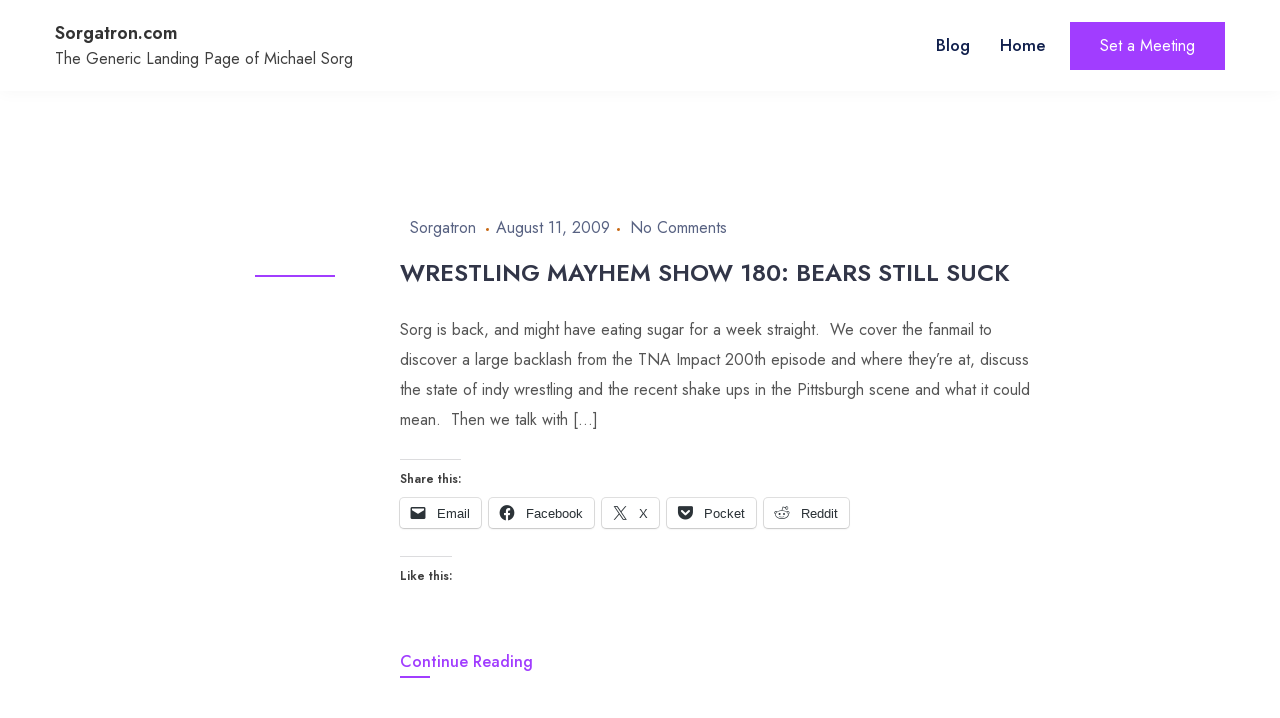

--- FILE ---
content_type: text/html; charset=UTF-8
request_url: http://sorgatron.com/tag/ufc-101/
body_size: 8926
content:
<!doctype html>
<html lang="en-US">
<head>
	<meta charset="UTF-8">
	<meta name="viewport" content="width=device-width, initial-scale=1">
	<link rel="profile" href="https://gmpg.org/xfn/11">

	<title>ufc 101 &#8211; Sorgatron.com</title>
<meta name='robots' content='max-image-preview:large' />
	<style>img:is([sizes="auto" i], [sizes^="auto," i]) { contain-intrinsic-size: 3000px 1500px }</style>
	<link rel='dns-prefetch' href='//secure.gravatar.com' />
<link rel='dns-prefetch' href='//stats.wp.com' />
<link rel='dns-prefetch' href='//fonts.googleapis.com' />
<link rel='dns-prefetch' href='//v0.wordpress.com' />
<link rel='dns-prefetch' href='//widgets.wp.com' />
<link rel='dns-prefetch' href='//s0.wp.com' />
<link rel='dns-prefetch' href='//0.gravatar.com' />
<link rel='dns-prefetch' href='//1.gravatar.com' />
<link rel='dns-prefetch' href='//2.gravatar.com' />
<link rel='dns-prefetch' href='//jetpack.wordpress.com' />
<link rel='dns-prefetch' href='//public-api.wordpress.com' />
<link rel="alternate" type="application/rss+xml" title="Sorgatron.com &raquo; Feed" href="http://sorgatron.com/feed/" />
<link rel="alternate" type="application/rss+xml" title="Sorgatron.com &raquo; Comments Feed" href="http://sorgatron.com/comments/feed/" />
<link rel="alternate" type="application/rss+xml" title="Sorgatron.com &raquo; ufc 101 Tag Feed" href="http://sorgatron.com/tag/ufc-101/feed/" />
<script>
window._wpemojiSettings = {"baseUrl":"https:\/\/s.w.org\/images\/core\/emoji\/16.0.1\/72x72\/","ext":".png","svgUrl":"https:\/\/s.w.org\/images\/core\/emoji\/16.0.1\/svg\/","svgExt":".svg","source":{"concatemoji":"http:\/\/sorgatron.com\/wp-includes\/js\/wp-emoji-release.min.js?ver=6.8.3"}};
/*! This file is auto-generated */
!function(s,n){var o,i,e;function c(e){try{var t={supportTests:e,timestamp:(new Date).valueOf()};sessionStorage.setItem(o,JSON.stringify(t))}catch(e){}}function p(e,t,n){e.clearRect(0,0,e.canvas.width,e.canvas.height),e.fillText(t,0,0);var t=new Uint32Array(e.getImageData(0,0,e.canvas.width,e.canvas.height).data),a=(e.clearRect(0,0,e.canvas.width,e.canvas.height),e.fillText(n,0,0),new Uint32Array(e.getImageData(0,0,e.canvas.width,e.canvas.height).data));return t.every(function(e,t){return e===a[t]})}function u(e,t){e.clearRect(0,0,e.canvas.width,e.canvas.height),e.fillText(t,0,0);for(var n=e.getImageData(16,16,1,1),a=0;a<n.data.length;a++)if(0!==n.data[a])return!1;return!0}function f(e,t,n,a){switch(t){case"flag":return n(e,"\ud83c\udff3\ufe0f\u200d\u26a7\ufe0f","\ud83c\udff3\ufe0f\u200b\u26a7\ufe0f")?!1:!n(e,"\ud83c\udde8\ud83c\uddf6","\ud83c\udde8\u200b\ud83c\uddf6")&&!n(e,"\ud83c\udff4\udb40\udc67\udb40\udc62\udb40\udc65\udb40\udc6e\udb40\udc67\udb40\udc7f","\ud83c\udff4\u200b\udb40\udc67\u200b\udb40\udc62\u200b\udb40\udc65\u200b\udb40\udc6e\u200b\udb40\udc67\u200b\udb40\udc7f");case"emoji":return!a(e,"\ud83e\udedf")}return!1}function g(e,t,n,a){var r="undefined"!=typeof WorkerGlobalScope&&self instanceof WorkerGlobalScope?new OffscreenCanvas(300,150):s.createElement("canvas"),o=r.getContext("2d",{willReadFrequently:!0}),i=(o.textBaseline="top",o.font="600 32px Arial",{});return e.forEach(function(e){i[e]=t(o,e,n,a)}),i}function t(e){var t=s.createElement("script");t.src=e,t.defer=!0,s.head.appendChild(t)}"undefined"!=typeof Promise&&(o="wpEmojiSettingsSupports",i=["flag","emoji"],n.supports={everything:!0,everythingExceptFlag:!0},e=new Promise(function(e){s.addEventListener("DOMContentLoaded",e,{once:!0})}),new Promise(function(t){var n=function(){try{var e=JSON.parse(sessionStorage.getItem(o));if("object"==typeof e&&"number"==typeof e.timestamp&&(new Date).valueOf()<e.timestamp+604800&&"object"==typeof e.supportTests)return e.supportTests}catch(e){}return null}();if(!n){if("undefined"!=typeof Worker&&"undefined"!=typeof OffscreenCanvas&&"undefined"!=typeof URL&&URL.createObjectURL&&"undefined"!=typeof Blob)try{var e="postMessage("+g.toString()+"("+[JSON.stringify(i),f.toString(),p.toString(),u.toString()].join(",")+"));",a=new Blob([e],{type:"text/javascript"}),r=new Worker(URL.createObjectURL(a),{name:"wpTestEmojiSupports"});return void(r.onmessage=function(e){c(n=e.data),r.terminate(),t(n)})}catch(e){}c(n=g(i,f,p,u))}t(n)}).then(function(e){for(var t in e)n.supports[t]=e[t],n.supports.everything=n.supports.everything&&n.supports[t],"flag"!==t&&(n.supports.everythingExceptFlag=n.supports.everythingExceptFlag&&n.supports[t]);n.supports.everythingExceptFlag=n.supports.everythingExceptFlag&&!n.supports.flag,n.DOMReady=!1,n.readyCallback=function(){n.DOMReady=!0}}).then(function(){return e}).then(function(){var e;n.supports.everything||(n.readyCallback(),(e=n.source||{}).concatemoji?t(e.concatemoji):e.wpemoji&&e.twemoji&&(t(e.twemoji),t(e.wpemoji)))}))}((window,document),window._wpemojiSettings);
</script>
<style id='wp-emoji-styles-inline-css'>

	img.wp-smiley, img.emoji {
		display: inline !important;
		border: none !important;
		box-shadow: none !important;
		height: 1em !important;
		width: 1em !important;
		margin: 0 0.07em !important;
		vertical-align: -0.1em !important;
		background: none !important;
		padding: 0 !important;
	}
</style>
<link rel='stylesheet' id='wp-block-library-css' href='http://sorgatron.com/wp-includes/css/dist/block-library/style.min.css?ver=6.8.3' media='all' />
<style id='classic-theme-styles-inline-css'>
/*! This file is auto-generated */
.wp-block-button__link{color:#fff;background-color:#32373c;border-radius:9999px;box-shadow:none;text-decoration:none;padding:calc(.667em + 2px) calc(1.333em + 2px);font-size:1.125em}.wp-block-file__button{background:#32373c;color:#fff;text-decoration:none}
</style>
<link rel='stylesheet' id='mediaelement-css' href='http://sorgatron.com/wp-includes/js/mediaelement/mediaelementplayer-legacy.min.css?ver=4.2.17' media='all' />
<link rel='stylesheet' id='wp-mediaelement-css' href='http://sorgatron.com/wp-includes/js/mediaelement/wp-mediaelement.min.css?ver=6.8.3' media='all' />
<style id='jetpack-sharing-buttons-style-inline-css'>
.jetpack-sharing-buttons__services-list{display:flex;flex-direction:row;flex-wrap:wrap;gap:0;list-style-type:none;margin:5px;padding:0}.jetpack-sharing-buttons__services-list.has-small-icon-size{font-size:12px}.jetpack-sharing-buttons__services-list.has-normal-icon-size{font-size:16px}.jetpack-sharing-buttons__services-list.has-large-icon-size{font-size:24px}.jetpack-sharing-buttons__services-list.has-huge-icon-size{font-size:36px}@media print{.jetpack-sharing-buttons__services-list{display:none!important}}.editor-styles-wrapper .wp-block-jetpack-sharing-buttons{gap:0;padding-inline-start:0}ul.jetpack-sharing-buttons__services-list.has-background{padding:1.25em 2.375em}
</style>
<style id='global-styles-inline-css'>
:root{--wp--preset--aspect-ratio--square: 1;--wp--preset--aspect-ratio--4-3: 4/3;--wp--preset--aspect-ratio--3-4: 3/4;--wp--preset--aspect-ratio--3-2: 3/2;--wp--preset--aspect-ratio--2-3: 2/3;--wp--preset--aspect-ratio--16-9: 16/9;--wp--preset--aspect-ratio--9-16: 9/16;--wp--preset--color--black: #000000;--wp--preset--color--cyan-bluish-gray: #abb8c3;--wp--preset--color--white: #ffffff;--wp--preset--color--pale-pink: #f78da7;--wp--preset--color--vivid-red: #cf2e2e;--wp--preset--color--luminous-vivid-orange: #ff6900;--wp--preset--color--luminous-vivid-amber: #fcb900;--wp--preset--color--light-green-cyan: #7bdcb5;--wp--preset--color--vivid-green-cyan: #00d084;--wp--preset--color--pale-cyan-blue: #8ed1fc;--wp--preset--color--vivid-cyan-blue: #0693e3;--wp--preset--color--vivid-purple: #9b51e0;--wp--preset--gradient--vivid-cyan-blue-to-vivid-purple: linear-gradient(135deg,rgba(6,147,227,1) 0%,rgb(155,81,224) 100%);--wp--preset--gradient--light-green-cyan-to-vivid-green-cyan: linear-gradient(135deg,rgb(122,220,180) 0%,rgb(0,208,130) 100%);--wp--preset--gradient--luminous-vivid-amber-to-luminous-vivid-orange: linear-gradient(135deg,rgba(252,185,0,1) 0%,rgba(255,105,0,1) 100%);--wp--preset--gradient--luminous-vivid-orange-to-vivid-red: linear-gradient(135deg,rgba(255,105,0,1) 0%,rgb(207,46,46) 100%);--wp--preset--gradient--very-light-gray-to-cyan-bluish-gray: linear-gradient(135deg,rgb(238,238,238) 0%,rgb(169,184,195) 100%);--wp--preset--gradient--cool-to-warm-spectrum: linear-gradient(135deg,rgb(74,234,220) 0%,rgb(151,120,209) 20%,rgb(207,42,186) 40%,rgb(238,44,130) 60%,rgb(251,105,98) 80%,rgb(254,248,76) 100%);--wp--preset--gradient--blush-light-purple: linear-gradient(135deg,rgb(255,206,236) 0%,rgb(152,150,240) 100%);--wp--preset--gradient--blush-bordeaux: linear-gradient(135deg,rgb(254,205,165) 0%,rgb(254,45,45) 50%,rgb(107,0,62) 100%);--wp--preset--gradient--luminous-dusk: linear-gradient(135deg,rgb(255,203,112) 0%,rgb(199,81,192) 50%,rgb(65,88,208) 100%);--wp--preset--gradient--pale-ocean: linear-gradient(135deg,rgb(255,245,203) 0%,rgb(182,227,212) 50%,rgb(51,167,181) 100%);--wp--preset--gradient--electric-grass: linear-gradient(135deg,rgb(202,248,128) 0%,rgb(113,206,126) 100%);--wp--preset--gradient--midnight: linear-gradient(135deg,rgb(2,3,129) 0%,rgb(40,116,252) 100%);--wp--preset--font-size--small: 13px;--wp--preset--font-size--medium: 20px;--wp--preset--font-size--large: 36px;--wp--preset--font-size--x-large: 42px;--wp--preset--spacing--20: 0.44rem;--wp--preset--spacing--30: 0.67rem;--wp--preset--spacing--40: 1rem;--wp--preset--spacing--50: 1.5rem;--wp--preset--spacing--60: 2.25rem;--wp--preset--spacing--70: 3.38rem;--wp--preset--spacing--80: 5.06rem;--wp--preset--shadow--natural: 6px 6px 9px rgba(0, 0, 0, 0.2);--wp--preset--shadow--deep: 12px 12px 50px rgba(0, 0, 0, 0.4);--wp--preset--shadow--sharp: 6px 6px 0px rgba(0, 0, 0, 0.2);--wp--preset--shadow--outlined: 6px 6px 0px -3px rgba(255, 255, 255, 1), 6px 6px rgba(0, 0, 0, 1);--wp--preset--shadow--crisp: 6px 6px 0px rgba(0, 0, 0, 1);}:where(.is-layout-flex){gap: 0.5em;}:where(.is-layout-grid){gap: 0.5em;}body .is-layout-flex{display: flex;}.is-layout-flex{flex-wrap: wrap;align-items: center;}.is-layout-flex > :is(*, div){margin: 0;}body .is-layout-grid{display: grid;}.is-layout-grid > :is(*, div){margin: 0;}:where(.wp-block-columns.is-layout-flex){gap: 2em;}:where(.wp-block-columns.is-layout-grid){gap: 2em;}:where(.wp-block-post-template.is-layout-flex){gap: 1.25em;}:where(.wp-block-post-template.is-layout-grid){gap: 1.25em;}.has-black-color{color: var(--wp--preset--color--black) !important;}.has-cyan-bluish-gray-color{color: var(--wp--preset--color--cyan-bluish-gray) !important;}.has-white-color{color: var(--wp--preset--color--white) !important;}.has-pale-pink-color{color: var(--wp--preset--color--pale-pink) !important;}.has-vivid-red-color{color: var(--wp--preset--color--vivid-red) !important;}.has-luminous-vivid-orange-color{color: var(--wp--preset--color--luminous-vivid-orange) !important;}.has-luminous-vivid-amber-color{color: var(--wp--preset--color--luminous-vivid-amber) !important;}.has-light-green-cyan-color{color: var(--wp--preset--color--light-green-cyan) !important;}.has-vivid-green-cyan-color{color: var(--wp--preset--color--vivid-green-cyan) !important;}.has-pale-cyan-blue-color{color: var(--wp--preset--color--pale-cyan-blue) !important;}.has-vivid-cyan-blue-color{color: var(--wp--preset--color--vivid-cyan-blue) !important;}.has-vivid-purple-color{color: var(--wp--preset--color--vivid-purple) !important;}.has-black-background-color{background-color: var(--wp--preset--color--black) !important;}.has-cyan-bluish-gray-background-color{background-color: var(--wp--preset--color--cyan-bluish-gray) !important;}.has-white-background-color{background-color: var(--wp--preset--color--white) !important;}.has-pale-pink-background-color{background-color: var(--wp--preset--color--pale-pink) !important;}.has-vivid-red-background-color{background-color: var(--wp--preset--color--vivid-red) !important;}.has-luminous-vivid-orange-background-color{background-color: var(--wp--preset--color--luminous-vivid-orange) !important;}.has-luminous-vivid-amber-background-color{background-color: var(--wp--preset--color--luminous-vivid-amber) !important;}.has-light-green-cyan-background-color{background-color: var(--wp--preset--color--light-green-cyan) !important;}.has-vivid-green-cyan-background-color{background-color: var(--wp--preset--color--vivid-green-cyan) !important;}.has-pale-cyan-blue-background-color{background-color: var(--wp--preset--color--pale-cyan-blue) !important;}.has-vivid-cyan-blue-background-color{background-color: var(--wp--preset--color--vivid-cyan-blue) !important;}.has-vivid-purple-background-color{background-color: var(--wp--preset--color--vivid-purple) !important;}.has-black-border-color{border-color: var(--wp--preset--color--black) !important;}.has-cyan-bluish-gray-border-color{border-color: var(--wp--preset--color--cyan-bluish-gray) !important;}.has-white-border-color{border-color: var(--wp--preset--color--white) !important;}.has-pale-pink-border-color{border-color: var(--wp--preset--color--pale-pink) !important;}.has-vivid-red-border-color{border-color: var(--wp--preset--color--vivid-red) !important;}.has-luminous-vivid-orange-border-color{border-color: var(--wp--preset--color--luminous-vivid-orange) !important;}.has-luminous-vivid-amber-border-color{border-color: var(--wp--preset--color--luminous-vivid-amber) !important;}.has-light-green-cyan-border-color{border-color: var(--wp--preset--color--light-green-cyan) !important;}.has-vivid-green-cyan-border-color{border-color: var(--wp--preset--color--vivid-green-cyan) !important;}.has-pale-cyan-blue-border-color{border-color: var(--wp--preset--color--pale-cyan-blue) !important;}.has-vivid-cyan-blue-border-color{border-color: var(--wp--preset--color--vivid-cyan-blue) !important;}.has-vivid-purple-border-color{border-color: var(--wp--preset--color--vivid-purple) !important;}.has-vivid-cyan-blue-to-vivid-purple-gradient-background{background: var(--wp--preset--gradient--vivid-cyan-blue-to-vivid-purple) !important;}.has-light-green-cyan-to-vivid-green-cyan-gradient-background{background: var(--wp--preset--gradient--light-green-cyan-to-vivid-green-cyan) !important;}.has-luminous-vivid-amber-to-luminous-vivid-orange-gradient-background{background: var(--wp--preset--gradient--luminous-vivid-amber-to-luminous-vivid-orange) !important;}.has-luminous-vivid-orange-to-vivid-red-gradient-background{background: var(--wp--preset--gradient--luminous-vivid-orange-to-vivid-red) !important;}.has-very-light-gray-to-cyan-bluish-gray-gradient-background{background: var(--wp--preset--gradient--very-light-gray-to-cyan-bluish-gray) !important;}.has-cool-to-warm-spectrum-gradient-background{background: var(--wp--preset--gradient--cool-to-warm-spectrum) !important;}.has-blush-light-purple-gradient-background{background: var(--wp--preset--gradient--blush-light-purple) !important;}.has-blush-bordeaux-gradient-background{background: var(--wp--preset--gradient--blush-bordeaux) !important;}.has-luminous-dusk-gradient-background{background: var(--wp--preset--gradient--luminous-dusk) !important;}.has-pale-ocean-gradient-background{background: var(--wp--preset--gradient--pale-ocean) !important;}.has-electric-grass-gradient-background{background: var(--wp--preset--gradient--electric-grass) !important;}.has-midnight-gradient-background{background: var(--wp--preset--gradient--midnight) !important;}.has-small-font-size{font-size: var(--wp--preset--font-size--small) !important;}.has-medium-font-size{font-size: var(--wp--preset--font-size--medium) !important;}.has-large-font-size{font-size: var(--wp--preset--font-size--large) !important;}.has-x-large-font-size{font-size: var(--wp--preset--font-size--x-large) !important;}
:where(.wp-block-post-template.is-layout-flex){gap: 1.25em;}:where(.wp-block-post-template.is-layout-grid){gap: 1.25em;}
:where(.wp-block-columns.is-layout-flex){gap: 2em;}:where(.wp-block-columns.is-layout-grid){gap: 2em;}
:root :where(.wp-block-pullquote){font-size: 1.5em;line-height: 1.6;}
</style>
<link rel='stylesheet' id='font-awesome-css' href='http://sorgatron.com/wp-content/themes/cww-portfolio/assets/ext/font-awesome/css/font-awesome.min.css?ver=1.3.2' media='all' />
<link rel='stylesheet' id='cww-portfolio-fonts-css' href='https://fonts.googleapis.com/css?family=Jost%3Aital%2Cwght%400%2C400%3B0%2C500%3B1%2C600%26display%3Dswap%7CPoppins%3Awght%400%2C400%3B0%2C500%3B1%2C600%3B2%2C700%3B3%2C800%26display%3Dswap&#038;subset=latin%2Clatin-ext' media='all' />
<link rel='stylesheet' id='cww-portfolio-style-vars-css' href='http://sorgatron.com/wp-content/themes/cww-portfolio/assets/css/cww-vars.css?ver=1.3.2' media='all' />
<link rel='stylesheet' id='cww-portfolio-keyboard-css' href='http://sorgatron.com/wp-content/themes/cww-portfolio/assets/css/keyboard.css?ver=1.3.2' media='all' />
<link rel='stylesheet' id='cww-portfolio-style-css' href='http://sorgatron.com/wp-content/themes/cww-portfolio/style.css?ver=1.3.2' media='all' />
<style id='cww-portfolio-style-inline-css'>
section.cww-main-banner{background:rgba(145,49,158,0.13)} section.cww-main-banner .animated-bg{background:#883af4} :root{--theme-color:#a13dff}
.posted-on, .cat-links, .tags-links, .byline { clip: rect(1px, 1px, 1px, 1px); height: 1px; position: absolute; overflow: hidden; width: 1px; }
</style>
<link rel='stylesheet' id='cww-portfolio-responsive-css' href='http://sorgatron.com/wp-content/themes/cww-portfolio/assets/css/responsive.css?ver=1.3.2' media='all' />
<link rel='stylesheet' id='jetpack_likes-css' href='http://sorgatron.com/wp-content/plugins/jetpack/modules/likes/style.css?ver=15.0' media='all' />
<link rel='stylesheet' id='sharedaddy-css' href='http://sorgatron.com/wp-content/plugins/jetpack/modules/sharedaddy/sharing.css?ver=15.0' media='all' />
<link rel='stylesheet' id='social-logos-css' href='http://sorgatron.com/wp-content/plugins/jetpack/_inc/social-logos/social-logos.min.css?ver=15.0' media='all' />
<script src="http://sorgatron.com/wp-includes/js/jquery/jquery.min.js?ver=3.7.1" id="jquery-core-js"></script>
<script src="http://sorgatron.com/wp-includes/js/jquery/jquery-migrate.min.js?ver=3.4.1" id="jquery-migrate-js"></script>
<link rel="https://api.w.org/" href="http://sorgatron.com/wp-json/" /><link rel="alternate" title="JSON" type="application/json" href="http://sorgatron.com/wp-json/wp/v2/tags/236" /><link rel="EditURI" type="application/rsd+xml" title="RSD" href="http://sorgatron.com/xmlrpc.php?rsd" />
<meta name="generator" content="WordPress 6.8.3" />
	<style>img#wpstats{display:none}</style>
		<meta name="description" content="Posts about ufc 101 written by Sorgatron" />

<!-- Jetpack Open Graph Tags -->
<meta property="og:type" content="website" />
<meta property="og:title" content="ufc 101 &#8211; Sorgatron.com" />
<meta property="og:url" content="http://sorgatron.com/tag/ufc-101/" />
<meta property="og:site_name" content="Sorgatron.com" />
<meta property="og:image" content="https://s0.wp.com/i/blank.jpg" />
<meta property="og:image:width" content="200" />
<meta property="og:image:height" content="200" />
<meta property="og:image:alt" content="" />
<meta property="og:locale" content="en_US" />

<!-- End Jetpack Open Graph Tags -->
	
</head>

<body class="archive tag tag-ufc-101 tag-236 wp-embed-responsive wp-theme-cww-portfolio hfeed sidebar-none date-hidden categories-hidden tags-hidden author-hidden">
<a class="skip-link screen-reader-text" href="#cww-site-content">Skip to content</a>
<div id="page" class="site">
	

			<header id="masthead" class="site-header">
			<div class="container cww-flex">
						<div class="site-branding">
							<p class="site-title"><a href="http://sorgatron.com/" rel="home">Sorgatron.com</a></p>
								<p class="site-description">The Generic Landing Page of Michael Sorg</p>
					</div><!-- .site-branding -->
						<div class="menu-wrapp">
							<button class="button is-text" id="mob-toggle-menu-button">
            <span class="button-inner-wrapper">
                <span class="icon menu-icon"></span>
			</span>
        </button>
							<div class="cww-menu-outer-wrapp cww-flex">
						<nav id="site-navigation" class="main-navigation">
							
							<div id="primary-menu" class="cww-main-nav"><ul>
<li class="page_item page-item-4774 current_page_parent"><a href="http://sorgatron.com/blog/">Blog</a></li>
<li class="page_item page-item-4773"><a href="http://sorgatron.com/">Home</a></li>
</ul></div>
						</nav><!-- #site-navigation -->
								<div class="header-cta-wrapp">
			<a href="https://www.vyte.in/sorgatron" target="_blank">
				<span>
				Set a Meeting				</span>	
			</a>
		</div>
								<div class="menu-last-focus-item"></div>
					</div>
				</div>
			</div>
		</header><!-- #masthead -->
			
<div id="cww-site-content" class="cww-site-content"><link rel='stylesheet' id='cww-portfolio-blog-archive-css' href='http://sorgatron.com/wp-content/themes/cww-portfolio/assets/css/blog-archive.css?ver=1.3.2' media='all' />
<div class="cww-archive-container sidebar-none container">
	<div id="primary" class="content-area">
	<main id="main" class="site-main">
		<div class="container inner-container">

					<div class="inner-blog-wrapp">
			
<article id="post-717" class="post-717 post type-post status-publish format-standard hentry category-wms tag-killer-bears tag-sgt-slaughter tag-tna-impact-200 tag-ufc-101">
	
		<div class="content-wrapp">
		<header class="post-header">
			
			<div class="entry-meta">
				<span class="byline"> <span class="author vcard"><a class="url fn n" href="http://sorgatron.com/author/admin/">Sorgatron</a></span></span><span class="posted-on"><a href="http://sorgatron.com/wrestling-mayhem-show-180-bears-still-suck/" rel="bookmark"><time class="entry-date published" datetime="2009-08-11T21:36:29-04:00">August 11, 2009</time><time class="updated" datetime="2009-08-11T21:36:41-04:00">August 11, 2009</time></a></span>			<span class="comment-count">
				<a href="http://sorgatron.com/wrestling-mayhem-show-180-bears-still-suck/#commentform"class="comment-count">No Comments</a>
			</span>
						</div><!-- .entry-meta -->
			<div class="single-separator"></div>
			<h2 class="entry-title"><a href="http://sorgatron.com/wrestling-mayhem-show-180-bears-still-suck/" rel="bookmark">Wrestling Mayhem Show 180: Bears Still Suck</a></h2>				
		</header><!-- .entry-header -->


		<div class="entry-content">
			<p>Sorg is back, and might have eating sugar for a week straight.  We cover the fanmail to discover a large backlash from the TNA Impact 200th episode and where they’re at, discuss the state of indy wrestling and the recent shake ups in the Pittsburgh scene and what it could mean.  Then we talk with [&hellip;]</p>
<div class="sharedaddy sd-sharing-enabled"><div class="robots-nocontent sd-block sd-social sd-social-icon-text sd-sharing"><h3 class="sd-title">Share this:</h3><div class="sd-content"><ul><li class="share-email"><a rel="nofollow noopener noreferrer" data-shared="sharing-email-717" class="share-email sd-button share-icon" href="/cdn-cgi/l/email-protection#[base64]" target="_blank" aria-labelledby="sharing-email-717" data-email-share-error-title="Do you have email set up?" data-email-share-error-text="If you&#039;re having problems sharing via email, you might not have email set up for your browser. You may need to create a new email yourself." data-email-share-nonce="34382605d8" data-email-share-track-url="http://sorgatron.com/wrestling-mayhem-show-180-bears-still-suck/?share=email">
				<span id="sharing-email-717" hidden>Click to email a link to a friend (Opens in new window)</span>
				<span>Email</span>
			</a></li><li class="share-facebook"><a rel="nofollow noopener noreferrer"
				data-shared="sharing-facebook-717"
				class="share-facebook sd-button share-icon"
				href="http://sorgatron.com/wrestling-mayhem-show-180-bears-still-suck/?share=facebook"
				target="_blank"
				aria-labelledby="sharing-facebook-717"
				>
				<span id="sharing-facebook-717" hidden>Click to share on Facebook (Opens in new window)</span>
				<span>Facebook</span>
			</a></li><li class="share-twitter"><a rel="nofollow noopener noreferrer"
				data-shared="sharing-twitter-717"
				class="share-twitter sd-button share-icon"
				href="http://sorgatron.com/wrestling-mayhem-show-180-bears-still-suck/?share=twitter"
				target="_blank"
				aria-labelledby="sharing-twitter-717"
				>
				<span id="sharing-twitter-717" hidden>Click to share on X (Opens in new window)</span>
				<span>X</span>
			</a></li><li class="share-pocket"><a rel="nofollow noopener noreferrer"
				data-shared="sharing-pocket-717"
				class="share-pocket sd-button share-icon"
				href="http://sorgatron.com/wrestling-mayhem-show-180-bears-still-suck/?share=pocket"
				target="_blank"
				aria-labelledby="sharing-pocket-717"
				>
				<span id="sharing-pocket-717" hidden>Click to share on Pocket (Opens in new window)</span>
				<span>Pocket</span>
			</a></li><li class="share-reddit"><a rel="nofollow noopener noreferrer"
				data-shared="sharing-reddit-717"
				class="share-reddit sd-button share-icon"
				href="http://sorgatron.com/wrestling-mayhem-show-180-bears-still-suck/?share=reddit"
				target="_blank"
				aria-labelledby="sharing-reddit-717"
				>
				<span id="sharing-reddit-717" hidden>Click to share on Reddit (Opens in new window)</span>
				<span>Reddit</span>
			</a></li><li class="share-end"></li></ul></div></div></div><div class='sharedaddy sd-block sd-like jetpack-likes-widget-wrapper jetpack-likes-widget-unloaded' id='like-post-wrapper-10817339-717-692d6dd507f05' data-src='https://widgets.wp.com/likes/?ver=15.0#blog_id=10817339&amp;post_id=717&amp;origin=sorgatron.com&amp;obj_id=10817339-717-692d6dd507f05' data-name='like-post-frame-10817339-717-692d6dd507f05' data-title='Like or Reblog'><h3 class="sd-title">Like this:</h3><div class='likes-widget-placeholder post-likes-widget-placeholder' style='height: 55px;'><span class='button'><span>Like</span></span> <span class="loading">Loading...</span></div><span class='sd-text-color'></span><a class='sd-link-color'></a></div>		</div><!-- .entry-content -->
		<div class="add-readmore-btn-wrapp">
			<a href="http://sorgatron.com/wrestling-mayhem-show-180-bears-still-suck/" class="read-more">
				Continue Reading			</a>

		</div>
	</div>

</article><!-- #post-717 -->
			</div>
				</div>
	</main><!-- #main -->
		</div>
	
</div>
		<footer id="colophon" class="site-footer">
			<div class="container cww-flex">
						<div class="social-icon-wrapp">
				
								<a href="https://www.facebook.com/mikesorg">
					<i class="fa fa-facebook" aria-hidden="true"></i>
				</a>
				
								<a href="https://www.instagram.com/sorgatron/">
					<i class="fa fa-instagram" aria-hidden="true"></i>
				</a>
				
								<a href="https://twitter.com/sorgatron">
					<i class="fa fa-twitter" aria-hidden="true"></i>
				</a>
				
								<a href="https://www.linkedin.com/in/mikesorg/">
					<i class="fa fa-linkedin" aria-hidden="true"></i>
				</a>
							</div>
					<div class="site-info cww-flex">
								<a href="https://wordpress.org/">
					Proudly powered by WordPress				</a>
								<span class="sep"> | </span>
					Theme: <a href="https://codeworkweb.com/themes/cww-portfolio" class="th-name">CWW Portfolio</a> by Code Work Web.			</div><!-- .site-info -->
			</div>
		</footer><!-- #colophon -->
		
</div><!-- #cww-site-content -->	
</div><!-- #page -->

<script data-cfasync="false" src="/cdn-cgi/scripts/5c5dd728/cloudflare-static/email-decode.min.js"></script><script type="speculationrules">
{"prefetch":[{"source":"document","where":{"and":[{"href_matches":"\/*"},{"not":{"href_matches":["\/wp-*.php","\/wp-admin\/*","\/wp-content\/uploads\/*","\/wp-content\/*","\/wp-content\/plugins\/*","\/wp-content\/themes\/cww-portfolio\/*","\/*\\?(.+)"]}},{"not":{"selector_matches":"a[rel~=\"nofollow\"]"}},{"not":{"selector_matches":".no-prefetch, .no-prefetch a"}}]},"eagerness":"conservative"}]}
</script>

	<script type="text/javascript">
		window.WPCOM_sharing_counts = {"http:\/\/sorgatron.com\/wrestling-mayhem-show-180-bears-still-suck\/":717};
	</script>
				<script src="http://sorgatron.com/wp-content/themes/cww-portfolio/assets/js/navigation.js?ver=1.3.2" id="cww-portfolio-navigation-js"></script>
<script src="http://sorgatron.com/wp-content/themes/cww-portfolio/assets/ext/onepagenav/jquery.nav.js?ver=1.3.2" id="jquery-nav-js"></script>
<script src="http://sorgatron.com/wp-content/themes/cww-portfolio/assets/js/theia-sticky-sidebar.js?ver=1.3.2" id="theia-sticky-sidebar-js"></script>
<script id="cww-portfolio-scripts-js-extra">
var cwwLocalizeScript = {"stickySidebar":"1","stickySidebarBlog":"1"};
</script>
<script src="http://sorgatron.com/wp-content/themes/cww-portfolio/assets/js/cww-portfolio.js?ver=1.3.2" id="cww-portfolio-scripts-js"></script>
<script id="jetpack-stats-js-before">
_stq = window._stq || [];
_stq.push([ "view", JSON.parse("{\"v\":\"ext\",\"blog\":\"10817339\",\"post\":\"0\",\"tz\":\"-5\",\"srv\":\"sorgatron.com\",\"arch_tag\":\"ufc-101\",\"arch_results\":\"1\",\"j\":\"1:15.0\"}") ]);
_stq.push([ "clickTrackerInit", "10817339", "0" ]);
</script>
<script src="https://stats.wp.com/e-202549.js" id="jetpack-stats-js" defer data-wp-strategy="defer"></script>
<script src="http://sorgatron.com/wp-content/plugins/jetpack/_inc/build/likes/queuehandler.min.js?ver=15.0" id="jetpack_likes_queuehandler-js"></script>
<script id="sharing-js-js-extra">
var sharing_js_options = {"lang":"en","counts":"1","is_stats_active":"1"};
</script>
<script src="http://sorgatron.com/wp-content/plugins/jetpack/_inc/build/sharedaddy/sharing.min.js?ver=15.0" id="sharing-js-js"></script>
<script id="sharing-js-js-after">
var windowOpen;
			( function () {
				function matches( el, sel ) {
					return !! (
						el.matches && el.matches( sel ) ||
						el.msMatchesSelector && el.msMatchesSelector( sel )
					);
				}

				document.body.addEventListener( 'click', function ( event ) {
					if ( ! event.target ) {
						return;
					}

					var el;
					if ( matches( event.target, 'a.share-facebook' ) ) {
						el = event.target;
					} else if ( event.target.parentNode && matches( event.target.parentNode, 'a.share-facebook' ) ) {
						el = event.target.parentNode;
					}

					if ( el ) {
						event.preventDefault();

						// If there's another sharing window open, close it.
						if ( typeof windowOpen !== 'undefined' ) {
							windowOpen.close();
						}
						windowOpen = window.open( el.getAttribute( 'href' ), 'wpcomfacebook', 'menubar=1,resizable=1,width=600,height=400' );
						return false;
					}
				} );
			} )();
var windowOpen;
			( function () {
				function matches( el, sel ) {
					return !! (
						el.matches && el.matches( sel ) ||
						el.msMatchesSelector && el.msMatchesSelector( sel )
					);
				}

				document.body.addEventListener( 'click', function ( event ) {
					if ( ! event.target ) {
						return;
					}

					var el;
					if ( matches( event.target, 'a.share-twitter' ) ) {
						el = event.target;
					} else if ( event.target.parentNode && matches( event.target.parentNode, 'a.share-twitter' ) ) {
						el = event.target.parentNode;
					}

					if ( el ) {
						event.preventDefault();

						// If there's another sharing window open, close it.
						if ( typeof windowOpen !== 'undefined' ) {
							windowOpen.close();
						}
						windowOpen = window.open( el.getAttribute( 'href' ), 'wpcomtwitter', 'menubar=1,resizable=1,width=600,height=350' );
						return false;
					}
				} );
			} )();
var windowOpen;
			( function () {
				function matches( el, sel ) {
					return !! (
						el.matches && el.matches( sel ) ||
						el.msMatchesSelector && el.msMatchesSelector( sel )
					);
				}

				document.body.addEventListener( 'click', function ( event ) {
					if ( ! event.target ) {
						return;
					}

					var el;
					if ( matches( event.target, 'a.share-pocket' ) ) {
						el = event.target;
					} else if ( event.target.parentNode && matches( event.target.parentNode, 'a.share-pocket' ) ) {
						el = event.target.parentNode;
					}

					if ( el ) {
						event.preventDefault();

						// If there's another sharing window open, close it.
						if ( typeof windowOpen !== 'undefined' ) {
							windowOpen.close();
						}
						windowOpen = window.open( el.getAttribute( 'href' ), 'wpcompocket', 'menubar=1,resizable=1,width=450,height=450' );
						return false;
					}
				} );
			} )();
</script>
	<iframe src='https://widgets.wp.com/likes/master.html?ver=20251201#ver=20251201' scrolling='no' id='likes-master' name='likes-master' style='display:none;'></iframe>
	<div id='likes-other-gravatars' role="dialog" aria-hidden="true" tabindex="-1"><div class="likes-text"><span>%d</span></div><ul class="wpl-avatars sd-like-gravatars"></ul></div>
	
<script defer src="https://static.cloudflareinsights.com/beacon.min.js/vcd15cbe7772f49c399c6a5babf22c1241717689176015" integrity="sha512-ZpsOmlRQV6y907TI0dKBHq9Md29nnaEIPlkf84rnaERnq6zvWvPUqr2ft8M1aS28oN72PdrCzSjY4U6VaAw1EQ==" data-cf-beacon='{"version":"2024.11.0","token":"572e05d5391d43498dfcb71726f97818","r":1,"server_timing":{"name":{"cfCacheStatus":true,"cfEdge":true,"cfExtPri":true,"cfL4":true,"cfOrigin":true,"cfSpeedBrain":true},"location_startswith":null}}' crossorigin="anonymous"></script>
</body>
</html>


--- FILE ---
content_type: text/css
request_url: http://sorgatron.com/wp-content/themes/cww-portfolio/assets/css/cww-vars.css?ver=1.3.2
body_size: 353
content:
:root {
	--container-width: 800px;
	--container-width-wide: 1200px;
	--font-family: 'Muli', sans-serif;
    --content-font-family: 'Lora', serif;
    --theme-color: #ff3d4f;
	--color-night-dark: #323648;
    --color-dark-light: #555;
    --color-white: #fff;
	--font-size: 16px;
	--font-size-sm: 14px;
	--font-size-md: 18px;
	--font-weight-bold: 600;
    --color-primary: #d90a2c; /* red color */
}

:root {
    --dark-color: #11204d;
    --grey-bg-color: #494949;
    --darkgrey-bg-color: #282828;
    --bg-color: #1A1A1A;
    --dark-bg-color: #131313;
    --txt-color: #CACACA;
    --link-txt-color: #ffffff;
    --meta-txt-color: #8B8B8B;
    --border-color: #303030;
    --background-color: #1a1a1a;
}

--- FILE ---
content_type: text/css
request_url: http://sorgatron.com/wp-content/themes/cww-portfolio/assets/css/keyboard.css?ver=1.3.2
body_size: 610
content:
button:focus,
input[type="button"]:focus,
input[type="reset"]:focus,
input[type="submit"]:focus {
	border-color: #ccc #bbb #aaa;
}
button:focus,
input[type="button"]:focus, 
input[type="reset"]:focus, 
input[type="submit"]:focus{
	background-color: var(--dark-color);
	cursor: pointer;
	
}
.main-navigation ul ul li:focus-within > ul{
	display: block;
	left: auto;
}


.main-navigation ul li:focus-within > ul{
	left: auto;
}
.main-navigation .sub-menu li.menu-item-has-children:focus-within .sub-menu{
    left: 257px;
}
.main-navigation li a:focus:after{
	width: 30px
}
.header-cta-wrapp a:focus,
.cww-main-banner .btn-primary a:focus,
.cww-cta-section .btn-wrapper a:focus,
.error-404 .button-wrapp a:focus{
	color: #FFF;
}
.header-cta-wrapp a:focus:before,
.cww-main-banner .btn-primary a:focus:before,
.cww-cta-section .btn-wrapper a:focus:before,
.error-404 .button-wrapp a:focus:before {
    width: 100%;
}
section.cww-main-banner .social-icon-wrapp a:focus{
	background: #333;
	color: #FFF;
}
.cww-service-section .service-wrapper-outer .service-inner-wrapp:focus .counter {
    -webkit-transform: scale(2);
    -ms-transform: scale(2);
        transform: scale(2);
    top: 30px;
    right: 30px;
}

.cww-service-section .service-wrapper-outer .service-inner-wrapp:focus:before {
    border-radius: 12px;
    -webkit-transform: scaleY(1);
    -ms-transform: scaleY(1);
        transform: scaleY(1);
}
.cww-portfolio-section figure a:focus img {
    -webkit-transform: scale(1.05) rotate(-.5deg);
    -moz-transform: scale(1.05) rotate(-.5deg);
    -ms-transform: scale(1.05) rotate(-.5deg);
    -o-transform: scale(1.05) rotate(-.5deg);
    transform: scale(1.05) rotate(-.5deg);
}
.read-more-link a:focus:before{
	width: 100%;
}
.cww-blog-section .img-wrapp a.post-thumbnail:focus img {
    -webkit-transform: scale(1.05) rotate(-.5deg);
    -moz-transform: scale(1.05) rotate(-.5deg);
    -ms-transform: scale(1.05) rotate(-.5deg);
    -o-transform: scale(1.05) rotate(-.5deg);
    transform: scale(1.05) rotate(-.5deg);
}


--- FILE ---
content_type: text/css
request_url: http://sorgatron.com/wp-content/themes/cww-portfolio/style.css?ver=1.3.2
body_size: 8311
content:
/*!
Theme Name: CWW Portfolio
Theme URI: https://codeworkweb.com/themes/cww-portfolio
Author: Code Work Web
Author URI: https://codeworkweb.com/
Description: This is useful theme for personal portfolio sites to pubish your personal websites in an style with easy configuration options. Get free support at https://codeworkweb.com/contact/  and Check demo at https://demo.codeworkweb.com/cww-portfolio/
Version: 1.3.2
Tested up to: 6.8
Requires PHP: 7.4
License: GPLv2 or later
License URI: http://www.gnu.org/licenses/gpl-2.0.html
Text Domain: cww-portfolio
Tags: custom-background, custom-logo, custom-menu, featured-images, threaded-comments, translation-ready, sticky-post, rtl-language-support, blog, custom-colors, portfolio

This theme, like WordPress, is licensed under the GPL.
Use it to make something cool, have fun, and share what you've learned.

CWW Portfolio is based on Underscores https://underscores.me/, (C) 2012-2020 Automattic, Inc.
Underscores is distributed under the terms of the GNU GPL v2 or later.

Normalizing styles have been helped along thanks to the fine work of
Nicolas Gallagher and Jonathan Neal https://necolas.github.io/normalize.css/
*/

/*--------------------------------------------------------------
>>> TABLE OF CONTENTS:
----------------------------------------------------------------
# Generic
	- Normalize
	- Box sizing
# Base
	- Typography
	- Elements
	- Links
	- Forms
## Layouts
# Components
	- Navigation
	- Posts and pages
	- Comments
	- Widgets
	- Media
	- Captions
	- Galleries
# plugins
	- Jetpack infinite scroll
# Utilities
	- Accessibility
	- Alignments

--------------------------------------------------------------*/

/*--------------------------------------------------------------
# Generic
--------------------------------------------------------------*/

/* Normalize
--------------------------------------------- */

/*! normalize.css v8.0.1 | MIT License | github.com/necolas/normalize.css */

/* Document
	 ========================================================================== */

/**
 * 1. Correct the line height in all browsers.
 * 2. Prevent adjustments of font size after orientation changes in iOS.
 */
html {
    line-height: 1.15;
    -webkit-text-size-adjust: 100%;
}

/* Sections
	 ========================================================================== */

/**
 * Remove the margin in all browsers.
 */
body {
    margin: 0;
}

/**
 * Render the `main` element consistently in IE.
 */
main {
    display: block;
}

/**
 * Correct the font size and margin on `h1` elements within `section` and
 * `article` contexts in Chrome, Firefox, and Safari.
 */
h1 {
    font-size: 2em;
    margin: 0.67em 0;
}

/* Grouping content
	 ========================================================================== */

/**
 * 1. Add the correct box sizing in Firefox.
 * 2. Show the overflow in Edge and IE.
 */
hr {
    -webkit-box-sizing: content-box;
    box-sizing: content-box;
    height: 0;
    overflow: visible;
}

/**
 * 1. Correct the inheritance and scaling of font size in all browsers.
 * 2. Correct the odd `em` font sizing in all browsers.
 */
pre {
    font-family: monospace, monospace;
    font-size: 1em;
}

/* Text-level semantics
	 ========================================================================== */

/**
 * Remove the gray background on active links in IE 10.
 */
a {
    background-color: transparent;
}

/**
 * 1. Remove the bottom border in Chrome 57-
 * 2. Add the correct text decoration in Chrome, Edge, IE, Opera, and Safari.
 */
abbr[title] {
    border-bottom: none;
    text-decoration: underline;
    -webkit-text-decoration: underline dotted;
    text-decoration: underline dotted;
}

/**
 * Add the correct font weight in Chrome, Edge, and Safari.
 */
b,
strong {
    font-weight: bolder;
}

/**
 * 1. Correct the inheritance and scaling of font size in all browsers.
 * 2. Correct the odd `em` font sizing in all browsers.
 */
code,
kbd,
samp {
    font-family: monospace, monospace;
    font-size: 1em;
}

/**
 * Add the correct font size in all browsers.
 */
small {
    font-size: 80%;
}

/**
 * Prevent `sub` and `sup` elements from affecting the line height in
 * all browsers.
 */
sub,
sup {
    font-size: 75%;
    line-height: 0;
    position: relative;
    vertical-align: baseline;
}

sub {
    bottom: -0.25em;
}

sup {
    top: -0.5em;
}

/* Embedded content
	 ========================================================================== */

/**
 * Remove the border on images inside links in IE 10.
 */
img {
    border-style: none;
}

/* Forms
	 ========================================================================== */

/**
 * 1. Change the font styles in all browsers.
 * 2. Remove the margin in Firefox and Safari.
 */
button,
input,
optgroup,
select,
textarea {
    font-family: inherit;
    font-size: 100%;
    line-height: 1.15;
    margin: 0;
}

/**
 * Show the overflow in IE.
 * 1. Show the overflow in Edge.
 */
button,
input {
    overflow: visible;
}

/**
 * Remove the inheritance of text transform in Edge, Firefox, and IE.
 * 1. Remove the inheritance of text transform in Firefox.
 */
button,
select {
    text-transform: none;
}

/**
 * Correct the inability to style clickable types in iOS and Safari.
 */
button,
[type="button"],
[type="reset"],
[type="submit"] {
    -webkit-appearance: button;
}

/**
 * Remove the inner border and padding in Firefox.
 */
button::-moz-focus-inner,
[type="button"]::-moz-focus-inner,
[type="reset"]::-moz-focus-inner,
[type="submit"]::-moz-focus-inner {
    border-style: none;
    padding: 0;
}

/**
 * Restore the focus styles unset by the previous rule.
 */
button:-moz-focusring,
[type="button"]:-moz-focusring,
[type="reset"]:-moz-focusring,
[type="submit"]:-moz-focusring {
    outline: 1px dotted ButtonText;
}

/**
 * Correct the padding in Firefox.
 */
fieldset {
    padding: 0.35em 0.75em 0.625em;
}

/**
 * 1. Correct the text wrapping in Edge and IE.
 * 2. Correct the color inheritance from `fieldset` elements in IE.
 * 3. Remove the padding so developers are not caught out when they zero out
 *		`fieldset` elements in all browsers.
 */
legend {
    -webkit-box-sizing: border-box;
    box-sizing: border-box;
    color: inherit;
    display: table;
    max-width: 100%;
    padding: 0;
    white-space: normal;
}

/**
 * Add the correct vertical alignment in Chrome, Firefox, and Opera.
 */
progress {
    vertical-align: baseline;
}

/**
 * Remove the default vertical scrollbar in IE 10+.
 */
textarea {
    overflow: auto;
}

/**
 * 1. Add the correct box sizing in IE 10.
 * 2. Remove the padding in IE 10.
 */
[type="checkbox"],
[type="radio"] {
    -webkit-box-sizing: border-box;
    box-sizing: border-box;
    padding: 0;
}

/**
 * Correct the cursor style of increment and decrement buttons in Chrome.
 */
[type="number"]::-webkit-inner-spin-button,
[type="number"]::-webkit-outer-spin-button {
    height: auto;
}

/**
 * 1. Correct the odd appearance in Chrome and Safari.
 * 2. Correct the outline style in Safari.
 */
[type="search"] {
    -webkit-appearance: textfield;
    outline-offset: -2px;
}

/**
 * Remove the inner padding in Chrome and Safari on macOS.
 */
[type="search"]::-webkit-search-decoration {
    -webkit-appearance: none;
}

/**
 * 1. Correct the inability to style clickable types in iOS and Safari.
 * 2. Change font properties to `inherit` in Safari.
 */
::-webkit-file-upload-button {
    -webkit-appearance: button;
    font: inherit;
}

/* Interactive
	 ========================================================================== */

/*
 * Add the correct display in Edge, IE 10+, and Firefox.
 */
details {
    display: block;
}

/*
 * Add the correct display in all browsers.
 */
summary {
    display: list-item;
}

/* Misc
	 ========================================================================== */

/**
 * Add the correct display in IE 10+.
 */
template {
    display: none;
}

/**
 * Add the correct display in IE 10.
 */
[hidden] {
    display: none;
}

/* Box sizing
--------------------------------------------- */

/* Inherit box-sizing to more easily change it's value on a component level.
@link http://css-tricks.com/inheriting-box-sizing-probably-slightly-better-best-practice/ */
*,
*::before,
*::after {
    -webkit-box-sizing: inherit;
    box-sizing: inherit;
}

html {
    -webkit-box-sizing: border-box;
    box-sizing: border-box;
}

/*--------------------------------------------------------------
# Base
--------------------------------------------------------------*/

/* Typography
--------------------------------------------- */
body,
button,
input,
select,
optgroup,
textarea {
    color: #404040;
    font-family: -apple-system, BlinkMacSystemFont, "Segoe UI", Roboto, Oxygen-Sans, Ubuntu, Cantarell, "Helvetica Neue", sans-serif;
    font-size: 1rem;
    line-height: 1.5;
}

h1,
h2,
h3,
h4,
h5,
h6 {
    clear: both;
}

p {
    margin-bottom: 1.5em;
}

dfn,
cite,
em,
i {
    font-style: italic;
}

blockquote {
    margin: 0 1.5em;
}

address {
    margin: 0 0 1.5em;
}

pre {
    background: #eee;
    font-family: "Courier 10 Pitch", courier, monospace;
    line-height: 1.6;
    margin-bottom: 1.6em;
    max-width: 100%;
    overflow: auto;
    padding: 1.6em;
}

code,
kbd,
tt,
var {
    font-family: monaco, consolas, "Andale Mono", "DejaVu Sans Mono", monospace;
}

abbr,
acronym {
    border-bottom: 1px dotted #666;
    cursor: help;
}

mark,
ins {
    background: #fff9c0;
    text-decoration: none;
}

big {
    font-size: 125%;
}

/* Elements
--------------------------------------------- */
body {
    background: #fff;
    /*font-family: 'Poppins', sans-serif;*/
    font-family: 'Jost', sans-serif;
}

hr {
    background-color: #ccc;
    border: 0;
    height: 1px;
    margin-bottom: 1.5em;
}

ul,
ol {
    margin: 0 0 1.5em 3em;
}

ul {
    list-style: disc;
}

ol {
    list-style: decimal;
}

li>ul,
li>ol {
    margin-bottom: 0;
    margin-left: 1.5em;
}

dt {
    font-weight: 700;
}

dd {
    margin: 0 1.5em 1.5em;
}

/* Make sure embeds and iframes fit their containers. */
embed,
iframe,
object {
    max-width: 100%;
}

img {
    height: auto;
    max-width: 100%;
}

figure {
    margin: 1em 0;
}

table {
    margin: 0 0 1.5em;
    width: 100%;
}

/* Links
--------------------------------------------- */
a {
    color: #4169e1;
}

a:visited {
    color: #333;
}

a:hover,
a:focus,
a:active {
    color: #191970;
}


a:hover,
a:active {
    outline: 0;
}


/*--------------------------------------------------------------
# Forms
--------------------------------------------------------------*/
button,
input[type="button"],
input[type="reset"],
input[type="submit"] {
    border: 1px solid;
    border-color: #ccc #ccc #bbb;
    border-radius: 3px;
    background: #e6e6e6;
    color: rgba(0, 0, 0, 0.8);
    font-size: 12px;
    font-size: 0.75rem;
    line-height: 1;
    padding: .6em 1em .4em;
}

button:hover,
input[type="button"]:hover,
input[type="reset"]:hover,
input[type="submit"]:hover {
    border-color: #ccc #bbb #aaa;
}

button:active,
button:focus,
input[type="button"]:active,
input[type="button"]:focus,
input[type="reset"]:active,
input[type="reset"]:focus,
input[type="submit"]:active,
input[type="submit"]:focus {
    border-color: #aaa #bbb #bbb;
}


select {
    border: 1px solid #ccc;
}


input[type=color],
input[type=date],
input[type=datetime-local],
input[type=datetime],
input[type=email],
input[type=month],
input[type=number],
input[type=password],
input[type=range],
input[type=search],
input[type=tel],
input[type=text],
input[type=time],
input[type=url],
input[type=week] {
    -webkit-appearance: none;
    -moz-appearance: none;
    appearance: none;
    background-color: hsl(0, 0%, 100%);
    border: 1px solid #ccc;
    color: var(--dark-color);
    font-size: 16px;
    font-weight: 500;
    line-height: 1;
    width: 100%;
    padding: 15px;
    border-radius: 5px;
}

input[type=color]:focus,
input[type=date]:focus,
input[type=datetime-local]:focus,
input[type=datetime]:focus,
input[type=email]:focus,
input[type=month]:focus,
input[type=number]:focus,
input[type=password]:focus,
input[type=range]:focus,
input[type=search]:focus,
input[type=tel]:focus,
input[type=text]:focus,
input[type=time]:focus,
input[type=url]:focus,
input[type=week]:focus {
    color: var(--theme-color);
    border-color: var(--theme-color);
    outline: none;
}

textarea {
    width: 100%;
    border: 1px solid #ccc;
    font-size: 16px;
    font-weight: 500;
    color: var(--dark-color);
    padding: 15px;
    border-radius: 5px;

}

textarea:focus {
    color: var(--theme-color);
    border-color: var(--theme-color);
    outline: none;
}

button,
input[type="button"],
input[type="reset"],
input[type="submit"] {
    -webkit-appearance: none;
    -moz-appearance: none;
    appearance: none;

    background-color: var(--theme-color);
    border-radius: none;
    padding: 15px 35px;
    margin: 20px 0;
    text-decoration: none;
    color: #fff;
    font-size: 18px;
    display: block;
    -webkit-transition: all 0.3s;
    -o-transition: all 0.3s;
    transition: all 0.3s;
}

button:hover,
input[type="button"]:hover,
input[type="reset"]:hover,
input[type="submit"]:hover {
    background-color: var(--dark-color);
    cursor: pointer;

}

label {
    color: #564747;
    display: block;
    font-size: 16px;
    font-weight: 400;
}

/*--------------------------------------------------------------
# Layouts
--------------------------------------------------------------*/

/*--------------------------------------------------------------
# Components
--------------------------------------------------------------*/

/* Navigation
--------------------------------------------- */


/* Small menu. */
.menu-toggle,
.main-navigation.toggled ul {
    display: block;
}



.site-main .comment-navigation,
.site-main .posts-navigation,
.site-main .post-navigation {
    margin: 0 0 1.5em;
}

.comment-navigation .nav-links,
.posts-navigation .nav-links,
.post-navigation .nav-links {
    display: -webkit-box;
    display: -ms-flexbox;
    display: flex;
}

.comment-navigation .nav-previous,
.posts-navigation .nav-previous,
.post-navigation .nav-previous {
    -webkit-box-flex: 1;
    -ms-flex: 1 0 50%;
    flex: 1 0 50%;
}

.comment-navigation .nav-next,
.posts-navigation .nav-next,
.post-navigation .nav-next {
    text-align: end;
    -webkit-box-flex: 1;
    -ms-flex: 1 0 50%;
    flex: 1 0 50%;
}

/* Posts and pages
--------------------------------------------- */
.sticky {
    display: block;
}


.updated:not(.published) {
    display: none;
}

.page-content,
.entry-content,
.entry-summary {
    margin: 1.5em 0 0;
}

.page-links {
    clear: both;
    margin: 0 0 1.5em;
}

/* Comments
--------------------------------------------- */
.comment-content a {
    word-wrap: break-word;
}

.bypostauthor {
    display: block;
}

/* Widgets
--------------------------------------------- */
.widget {
    margin: 0 0 1.5em;
}

.widget select {
    max-width: 100%;
}

/* Media
--------------------------------------------- */
.page-content .wp-smiley,
.entry-content .wp-smiley,
.comment-content .wp-smiley {
    border: none;
    margin-bottom: 0;
    margin-top: 0;
    padding: 0;
}

/* Make sure logo link wraps around logo image. */
.custom-logo-link {
    display: inline-block;
}

/* Captions
--------------------------------------------- */
.wp-caption {
    margin-bottom: 1.5em;
    max-width: 100%;
}

.wp-caption img[class*="wp-image-"] {
    display: block;
    margin-left: auto;
    margin-right: auto;
}

.wp-caption .wp-caption-text {
    margin: 0.8075em 0;
}

.wp-caption-text {
    text-align: center;
}

/* Galleries
--------------------------------------------- */
.gallery {
    margin-bottom: 1.5em;
    display: -ms-grid;
    display: grid;
    grid-gap: 1.5em;
}

.gallery-item {
    display: inline-block;
    text-align: center;
    width: 100%;
}

.gallery-columns-2 {
    grid-template-columns: repeat(2, 1fr);
}

.gallery-columns-3 {
    grid-template-columns: repeat(3, 1fr);
}

.gallery-columns-4 {
    grid-template-columns: repeat(4, 1fr);
}

.gallery-columns-5 {
    grid-template-columns: repeat(5, 1fr);
}

.gallery-columns-6 {
    grid-template-columns: repeat(6, 1fr);
}

.gallery-columns-7 {
    grid-template-columns: repeat(7, 1fr);
}

.gallery-columns-8 {
    grid-template-columns: repeat(8, 1fr);
}

.gallery-columns-9 {
    grid-template-columns: repeat(9, 1fr);
}

.gallery-caption {
    display: block;
}

/*--------------------------------------------------------------
# Plugins
--------------------------------------------------------------*/

/* Jetpack infinite scroll
--------------------------------------------- */

/* Hide the Posts Navigation and the Footer when Infinite Scroll is in use. */
.infinite-scroll .posts-navigation,
.infinite-scroll.neverending .site-footer {
    display: none;
}

/* Re-display the Theme Footer when Infinite Scroll has reached its end. */
.infinity-end.neverending .site-footer {
    display: block;
}

/*--------------------------------------------------------------
# Utilities
--------------------------------------------------------------*/

/* Accessibility
--------------------------------------------- */

/* Text meant only for screen readers. */
.screen-reader-text {
    border: 0;
    clip: rect(1px, 1px, 1px, 1px);
    -webkit-clip-path: inset(50%);
    clip-path: inset(50%);
    height: 1px;
    margin: -1px;
    overflow: hidden;
    padding: 0;
    position: absolute !important;
    width: 1px;
    word-wrap: normal !important;
}

.screen-reader-text:focus {
    background-color: #f1f1f1;
    border-radius: 3px;
    -webkit-box-shadow: 0 0 2px 2px rgba(0, 0, 0, 0.6);
    box-shadow: 0 0 2px 2px rgba(0, 0, 0, 0.6);
    clip: auto !important;
    -webkit-clip-path: none;
    clip-path: none;
    color: #21759b;
    display: block;
    font-size: 0.875rem;
    font-weight: 700;
    height: auto;
    left: 5px;
    line-height: normal;
    padding: 15px 23px 14px;
    text-decoration: none;
    top: 5px;
    width: auto;
    z-index: 100000;
}

/* Do not show the outline on the skip link target. */
#primary[tabindex="-1"]:focus {
    outline: 0;
}

/* Alignments
--------------------------------------------- */
.alignleft {

    /*rtl:ignore*/
    float: left;

    /*rtl:ignore*/
    margin-right: 1.5em;
    margin-bottom: 1.5em;
}

.alignright {

    /*rtl:ignore*/
    float: right;

    /*rtl:ignore*/
    margin-left: 1.5em;
    margin-bottom: 1.5em;
}

.aligncenter {
    clear: both;
    display: block;
    margin-left: auto;
    margin-right: auto;
    margin-bottom: 1.5em;
}

/*
 ===================================
 Theme styles 
 ==================================
 */
.container {
    max-width: 1170px;
    margin: 0 auto;
    width: 100%;
}

.cww-flex {
    display: -webkit-box;
    display: -ms-flexbox;
    display: flex;
    -webkit-box-align: center;
    -ms-flex-align: center;
    align-items: center;
    -webkit-box-pack: justify;
    -ms-flex-pack: justify;
    justify-content: space-between;
    -ms-flex-wrap: wrap;
    flex-wrap: wrap;
}

/** ================================== Header ======================================= **/

header.site-header {
    padding: 20px 0;
    -webkit-box-shadow: 0 2px 15px 0 rgb(0 0 0 / 3%);
    box-shadow: 0 2px 15px 0 rgb(0 0 0 / 3%);
    font-family: 'Jost', sans-serif;
    background: #FFF;
}

.site-branding a {
    text-decoration: none;
    color: #333;
    font-size: 18px;
    font-weight: 600;
}

p.site-title,
p.site-description {
    margin: 0;
    padding: 0;
}

.cww-nav-container ul li {
    display: inline-block;
}

.cww-main-nav {
    text-align: right;
}

.main-navigation {
    display: block;
}

.main-navigation ul {
    list-style: none;
    margin: 0;
    padding-left: 0;
}

.main-navigation ul ul {
    -webkit-box-shadow: 0 3px 3px rgba(0, 0, 0, 0.2);
    box-shadow: 0 3px 3px rgba(0, 0, 0, 0.2);
    float: left;
    position: absolute;
    top: 100%;
    left: -999em;
    z-index: 99999;
    background: #fff;
    min-width: 255px;
    padding: 10px 0px;
    text-align: left;
}

.main-navigation .sub-menu li {
    display: block;
}

.main-navigation .sub-menu li.menu-item-has-children:hover .sub-menu {
    left: 257px;
}

.main-navigation .sub-menu li a {
    padding: 10px 25px;
}

.main-navigation .sub-menu li:not(:last-child) {
    border-bottom: 1px solid #f1f1f1;
}

.main-navigation ul ul ul {
    left: -999em;
    top: 0;
}

.main-navigation ul ul li:hover>ul,
.main-navigation ul ul li.focus>ul {
    display: block;
    left: auto;
}


.main-navigation ul li:hover>ul,
.main-navigation ul li.focus>ul {
    left: auto;
}

.main-navigation li {
    position: relative;
}

.main-navigation a {
    display: block;
    text-decoration: none;
    font-size: 17px;
    font-weight: 500;
    color: var(--dark-color);
    padding: 5px 25px 5px 0;
    position: relative;

}

.main-navigation li a:after {
    content: "";
    position: absolute;
    bottom: 0;
    left: 0;
    height: 2px;
    width: 0;
    background-color: var(--theme-color);
    -webkit-transition: all 0.3s;
    -o-transition: all 0.3s;
    transition: all 0.3s;
}

.main-navigation li a:hover:after,
.main-navigation li.current a:after {
    width: 30px
}

/* Button Style*/
.header-cta-wrapp a,
.cww-main-banner .btn-primary a,
.cww-cta-section .btn-wrapper a,
.error-404 .button-wrapp a {
    position: relative;
    text-decoration: none;
    display: block;
    background-color: var(--theme-color);
    color: #fff;
    padding: 12px 30px;
    text-align: center;
}

.header-cta-wrapp a:hover,
.cww-main-banner .btn-primary a:hover,
.cww-cta-section .btn-wrapper a:hover,
.error-404 .button-wrapp a:hover {
    color: #FFF;
}

.header-cta-wrapp a:before,
.cww-main-banner .btn-primary a:before,
.cww-cta-section .btn-wrapper a:before,
.error-404 .button-wrapp a:before {
    position: absolute;
    content: "";
    top: 0;
    bottom: 0;
    left: 0;
    height: 100%;
    width: 0;
    background: #333;
    -webkit-transition: all 0.3s;
    -o-transition: all 0.3s;
    transition: all 0.3s;
}

.header-cta-wrapp a:hover:before,
.cww-main-banner .btn-primary a:hover:before,
.cww-cta-section .btn-wrapper a:hover:before,
.error-404 .button-wrapp a:hover:before {
    width: 100%;
}

.header-cta-wrapp a span,
.cww-main-banner .btn-primary a span,
.cww-cta-section .btn-wrapper a span,
.error-404 .button-wrapp a span {
    position: relative;
}

/** ============================== Main Banner ============================ **/

section.cww-main-banner {
    height: 88vh;
    position: relative;
    overflow: hidden;
    z-index: 1;
    background: rgba(249, 86, 79, 0.13);
}

section.cww-main-banner .img-wrapp {
    border-radius: 10px;
    overflow: hidden;
    position: absolute;
    top: 0;
    bottom: 0;
    left: 0;
    width: 60vw;
    height: 100vh;
    display: -webkit-box;
    display: -ms-flexbox;
    display: flex;
    -webkit-box-pack: center;
    -ms-flex-pack: center;
    justify-content: center;
}

section.cww-main-banner .bottom-style {
    width: 400px;
    color: #e67a85;
    position: absolute;
    bottom: -220px;
    right: -50px;
}

section.cww-main-banner .container {
    display: -webkit-box;
    display: -ms-flexbox;
    display: flex;
    -webkit-box-pack: end;
    -ms-flex-pack: end;
    justify-content: flex-end;
    padding-top: 90px;
}

section.cww-main-banner .content-wrapp h2 {
    font-size: 76px;
    margin: 0;
    font-weight: 800;
    color: #333;
}

section.cww-main-banner .content-wrapp h5 {
    font-size: 22px;
    color: var(--theme-color);
    margin: 0;
}

section.cww-main-banner .content-wrapp p {
    margin: 0;
    padding: 0;
    font-size: 20px;
}

section.cww-main-banner .animated-bg {
    position: absolute;
    content: "";
    left: 140px;
    top: 45px;
    width: 35%;
    height: 75%;
    background: #ff3d4f;
    border-radius: 62% 47% 82% 35% / 45% 45% 80% 66%;
    will-change: border-radius, transform, opacity;
    animation: bganimeUltimate 5s linear infinite;
    display: block;
    z-index: 0;
    -webkit-animation: bganimeUltimate 5s linear infinite;
}

@-webkit-keyframes bganimeUltimate {

    0%,
    100% {
        border-radius: 42% 58% 70% 30% / 45% 45% 55% 55%;
        -webkit-transform: translate3d(0, 0, 0) rotateZ(0.01deg);
        transform: translate3d(0, 0, 0) rotateZ(0.01deg);
    }

    34% {
        border-radius: 70% 30% 46% 54% / 30% 29% 71% 70%;
        -webkit-transform: translate3d(0, 5px, 0) rotateZ(0.01deg);
        transform: translate3d(0, 5px, 0) rotateZ(0.01deg);
    }

    50% {
        -webkit-transform: translate3d(0, 0, 0) rotateZ(0.01deg);
        transform: translate3d(0, 0, 0) rotateZ(0.01deg);
    }

    67% {
        border-radius: 100% 60% 60% 100% / 100% 100% 60% 60%;
        -webkit-transform: translate3d(0, -3px, 0) rotateZ(0.01deg);
        transform: translate3d(0, -3px, 0) rotateZ(0.01deg);
    }
}

@keyframes bganimeUltimate {

    0%,
    100% {
        border-radius: 42% 58% 70% 30% / 45% 45% 55% 55%;
        -webkit-transform: translate3d(0, 0, 0) rotateZ(0.01deg);
        transform: translate3d(0, 0, 0) rotateZ(0.01deg);
    }

    34% {
        border-radius: 70% 30% 46% 54% / 30% 29% 71% 70%;
        -webkit-transform: translate3d(0, 5px, 0) rotateZ(0.01deg);
        transform: translate3d(0, 5px, 0) rotateZ(0.01deg);
    }

    50% {
        -webkit-transform: translate3d(0, 0, 0) rotateZ(0.01deg);
        transform: translate3d(0, 0, 0) rotateZ(0.01deg);
    }

    67% {
        border-radius: 100% 60% 60% 100% / 100% 100% 60% 60%;
        -webkit-transform: translate3d(0, -3px, 0) rotateZ(0.01deg);
        transform: translate3d(0, -3px, 0) rotateZ(0.01deg);
    }
}


section.cww-main-banner .button-wrapp a {
    text-decoration: none;
}

section.cww-main-banner .btn-secondary a {
    color: #333;
    font-size: 18px;
    /*border: 1px solid var(--theme-color);*/
    padding: 12px 30px;
}

section.cww-main-banner .button-wrapp {
    margin-top: 30px;
}

section.cww-main-banner .btn-secondary a {
    gap: 10px;
}


section.cww-main-banner .social-icon-wrapp a {
    text-decoration: none;
    color: #333;
    background: #fff;
    display: inline-block;
    border-radius: 50%;
    height: 40px;
    width: 40px;
    line-height: 40px;
    text-align: center;
    -webkit-transition: all 0.3s;
    -o-transition: all 0.3s;
    transition: all 0.3s;
}

section.cww-main-banner .social-icon-wrapp a:hover {
    background: #333;
    color: #FFF;
}

section.cww-main-banner .social-icon-wrapp {
    position: absolute;
    top: 80px;
    left: 67px;
}

/* ============================= About Section ====================== */
.cww-about-section {
    padding: 100px 0;
}

.cww-about-section .container {
    display: -webkit-box;
    display: -ms-flexbox;
    display: flex;
    -webkit-box-pack: justify;
    -ms-flex-pack: justify;
    justify-content: space-between;
}

.cww-about-section .container>* {
    -webkit-box-flex: 1;
    -ms-flex: 1 1 100%;
    flex: 1 1 100%;
}

.section-title-wrapp {
    position: relative;

}

.section-title-wrapp:before {
    background-color: rgba(51, 231, 175, .1);
}

.section-title-wrapp:before {
    content: '';
    display: inline-block;
    position: absolute;
    left: 0;
    top: -15px;
    width: 60px;
    height: 60px;
    border-radius: 50%;
    z-index: -1;
}

.section-title-wrapp h3 {
    font-size: 44px;
    margin: 0;
    line-height: 1.5;
    color: var(--dark-color);
    font-weight: 500;
}

.section-title-wrapp p {
    margin: 0;
    line-height: 1.2;
    color: #928383;
    font-size: 14px;
}

.cww-about-section .desc-wrapp {
    margin-top: 70px;
}

.cww-about-section .desc-wrapp p {
    line-height: 2.1;
    font-size: 16px;
}

.count-item-wrapp {
    background-color: #fde9e8;
    padding: 15px 53px;
    border: 1px dashed #f9564f;
    border-radius: 20px;
}

.cww-about-section .count-item-wrapp .count-val {
    font-size: 42px;
    font-weight: 600;
}

.cww-about-section .count-item-wrapp p {
    margin: 0;
    font-size: 18px;
}

/* =================== Service Section ================= */
.cww-service-section {
    padding: 100px 0;
}

.cww-service-section .service-title-wrapper {
    display: -webkit-box;
    display: -ms-flexbox;
    display: flex;
    -ms-flex-pack: distribute;
    justify-content: space-around;
    margin-bottom: 50px;
}

.cww-service-section .service-wrapper-outer .service-wrapp {
    -webkit-box-flex: 1;
    -ms-flex: 1 1 33.33%;
    flex: 1 1 33.33%;
    padding: 15px;
}

.cww-service-section .service-wrapper-outer .service-inner-wrapp {
    background: #FFF;
    border: 1px solid #d9dbe3;
    position: relative;
    margin-bottom: 30px;
    padding: 50px;
    border-radius: 12px;
    -webkit-transform: perspective(1px) translateZ(0);
    -ms-transform: perspective(1px) translateZ(0);
    transform: perspective(1px) translateZ(0);
}

.cww-service-section .service-wrapper-outer .counter {
    position: absolute;
    right: 35px;
    top: 20px;
    font-size: 22px;
    color: var(--theme-color);
    -webkit-transform: scale(1);
    -ms-transform: scale(1);
    transform: scale(1);
    -webkit-transition: all 0.3s;
    -o-transition: all 0.3s;
    transition: all 0.3s;
}

.cww-service-section .service-wrapper-outer .icon {
    font-size: 32px;
    display: inline-block;
}

.cww-service-section .service-wrapper-outer .service-inner-wrapp p {
    line-height: 2;
    color: #666;
    margin: 0;
}

.cww-service-section .service-wrapper-outer .service-inner-wrapp:hover .counter {
    -webkit-transform: scale(2);
    -ms-transform: scale(2);
    transform: scale(2);
    top: 30px;
    right: 30px;
}

.cww-service-section .service-wrapper-outer .service-inner-wrapp:hover:before {
    border-radius: 12px;
    -webkit-transform: scaleY(1);
    -ms-transform: scaleY(1);
    transform: scaleY(1);
}

.cww-service-section .service-wrapper-outer .service-inner-wrapp:before {
    background: #efebf8;
}

.cww-service-section .service-wrapper-outer .service-inner-wrapp:before {
    content: "";
    position: absolute;
    z-index: -1;
    top: 0;
    left: 0;
    right: 0;
    bottom: 0;
    -webkit-transform: scaleY(0);
    -ms-transform: scaleY(0);
    transform: scaleY(0);
    -webkit-transform-origin: 50% 100%;
    -ms-transform-origin: 50% 100%;
    transform-origin: 50% 100%;
    -webkit-transition-property: transform;
    -webkit-transition-property: -webkit-transform;
    transition-property: -webkit-transform;
    -o-transition-property: transform;
    transition-property: transform;
    transition-property: transform, -webkit-transform;
    -webkit-transition-duration: 0.3s;
    -o-transition-duration: 0.3s;
    transition-duration: 0.3s;
    -webkit-transition-timing-function: ease-out;
    -o-transition-timing-function: ease-out;
    transition-timing-function: ease-out;
    border-radius: 12px;
}

.service-inner-wrapp h4 {
    margin: 12px 0;
    font-size: 24px;
    font-weight: 500;
    color: var(--dark-color);
}

/* ================== Portfolio Section ====================== */
.cww-portfolio-section {
    padding: 100px 0;
    background-color: rgba(249, 86, 79, 0.04);
}

.section-titles-wrapper {
    display: -webkit-box;
    display: -ms-flexbox;
    display: flex;
    -ms-flex-line-pack: center;
    align-content: center;
    -ms-flex-pack: distribute;
    justify-content: space-around;
    margin-bottom: 50px;
}

.cww-portfolio-section figcaption.blocks-gallery-item__caption {
    font-size: 18px;
}

.cww-portfolio-section figure a {
    display: block;
    overflow: hidden;
    line-height: 1;
}

.cww-portfolio-section figure a:hover img {
    -webkit-transform: scale(1.05) rotate(-.5deg);
    -moz-transform: scale(1.05) rotate(-.5deg);
    -ms-transform: scale(1.05) rotate(-.5deg);
    -o-transform: scale(1.05) rotate(-.5deg);
    transform: scale(1.05) rotate(-.5deg);
}

.cww-portfolio-section figure a img {
    display: block;
    line-height: 1;
    -webkit-transition: 0.3s ease-in;
    -moz-transition: 0.3s ease-in;
    -ms-transition: 0.3s ease-in;
    -o-transition: 0.3s ease-in;
    transition: 0.3s ease-in;
}

/* ======================= CTA Section =================== */
.cww-cta-section {
    padding: 115px 0;
    background-position: center;
    background-repeat: no-repeat;
    background-size: cover;
    text-align: center;
    position: relative;

}

.cww-cta-section:before {
    content: "";
    position: absolute;
    width: 100%;
    background: rgb(3 54 78 / 43%);
    left: 0;
    right: 0;
    top: 0;
    height: 100%;
}

.cww-cta-section h3 {
    font-size: 46px;
    font-weight: 500;
    margin: 0;
    color: #fff;
    position: relative;

}

.cww-cta-section .subtitle {
    font-size: 22px;
    padding: 10px 0;
    color: #fff;
    position: relative;
}

.cww-cta-section .btn-wrapper {
    display: inline-block;
    margin-top: 12px;
}

.cww-cta-section .btn-wrapper a {
    padding: 12px 50px;
}

/* ================== Blog Section =================== */
.cww-blog-section {
    padding: 100px 0;
}

.cww-blog-section .blog-outer-wrapp {
    margin-top: 40px;
}

.blog-inner-wrapp img {
    border-radius: 10px;
}

.blog-inner-wrapp {
    border: 1px solid rgba(17, 32, 77, 0.15);
    border-radius: 10px;
    padding: 10px;
    margin-top: 40px;
}

.blog-outer-wrapp {
    -webkit-box-flex: 1;
    -ms-flex: 1 1 33.33%;
    flex: 1 1 33.33%;
    padding: 0 20px;
}

.entry-meta a {
    color: rgba(17, 32, 77, 0.7);
    text-decoration: none;
    text-transform: capitalize;
}

.posted-on {
    position: relative;
    padding-right: 15px;
}

.posted-on:after {
    content: "";
    position: absolute;
    background: rgba(17, 32, 77, 0.35);
    height: 4px;
    width: 4px;
    border-radius: 50%;
    top: 50%;
    right: 3px;
}

.post-content {
    padding: 30px;
}

.post-content h3 a {
    text-decoration: none;
    color: var(--dark-color);
    font-size: 26px;
    font-weight: 500;
    line-height: 1.2;
}

.read-more-link a {
    text-decoration: none;
    position: relative;
    font-size: 17px;
    font-weight: 500;
    padding: 5px 0;
    color: var(--theme-color);
}

.read-more-link a:before {
    content: "";
    width: 30px;
    height: 2px;
    position: absolute;
    left: 0;
    bottom: 0;
    background-color: var(--theme-color);
    -webkit-transition: width 0.3s;
    -o-transition: width 0.3s;
    transition: width 0.3s;
}

.read-more-link a:hover:before {
    width: 50%;
}

.cww-blog-section .img-wrapp {
    margin-top: -50px;
}

.cww-blog-section .img-wrapp a.post-thumbnail {
    display: block;
    overflow: hidden;
    line-height: 1;
}

.cww-blog-section .img-wrapp a.post-thumbnail:hover img {
    -webkit-transform: scale(1.05) rotate(-.5deg);
    -moz-transform: scale(1.05) rotate(-.5deg);
    -ms-transform: scale(1.05) rotate(-.5deg);
    -o-transform: scale(1.05) rotate(-.5deg);
    transform: scale(1.05) rotate(-.5deg);
}

.cww-blog-section .img-wrapp a.post-thumbnail img {
    display: block;
    line-height: 1;
    -webkit-transition: 0.3s ease-in;
    -moz-transition: 0.3s ease-in;
    -ms-transition: 0.3s ease-in;
    -o-transition: 0.3s ease-in;
    transition: 0.3s ease-in;
}

/* ==================== Contact Section =========================== */
.cww-contact-section {
    padding: 100px 0;
    background-color: rgba(249, 86, 79, 0.04);
}

.cww-contact-section .form-wrapp form .cww-flex {
    gap: 10px;
    -webkit-box-align: inherit;
    -ms-flex-align: inherit;
    align-items: inherit;
}

.cww-contact-section .form-wrapp form p {
    margin-bottom: 0;
}

.cww-contact-section .contact-wrapp.cww-flex .form-wrapp {
    -webkit-box-flex: 1;
    -ms-flex: 1 1 60%;
    flex: 1 1 60%;
}

.cww-contact-section .form-elements+p {
    -webkit-box-flex: 0;
    -ms-flex: 0 0 50%;
    flex: 0 0 50%;
    max-width: 50%;
}

.cww-contact-section .form-elements {
    -webkit-box-flex: 0;
    -ms-flex: 0 0 40%;
    flex: 0 0 40%;
    max-width: 40%;
}

.cww-contact-section .contact-wrapp.cww-flex .address-wrap {
    -webkit-box-flex: 1;
    -ms-flex: 1 1 30%;
    flex: 1 1 30%;
    margin-left: 10%;
}

.cww-contact-section .form-wrapp form .wpcf7-form-control.wpcf7-submit {
    margin-bottom: 0;
    width: 100%;
}

.cww-contact-section .form-wrapp,
.cww-contact-section .address-wrap {
    padding: 30px 50px;
    background: #fff;
    -webkit-box-shadow: 0px 3px 10px 0px rgba(38, 59, 94, 0.1);
    box-shadow: 0px 3px 10px 0px rgba(38, 59, 94, 0.1);
}

.cww-contact-section .address-wrap h4 {
    font-size: 28px;
    font-weight: 400;
    line-height: 1.2;
    margin: 0;
    color: #282a2f;
}

.cww-contact-section .address-btm {
    color: #282a2f;
}

.cww-contact-section .address-btm a {
    text-decoration: none;
    color: #282a2f;
}

.cww-contact-section .address-btm {
    font-size: 18px;
}

.cww-contact-section .email-wrapp {
    border-top: 1px solid #efeaea;
    border-bottom: 1px solid #efeaea;
}

.cww-contact-section .address-btm>* {
    padding: 10px 0;
}

.cww-contact-section .address-btm i {
    font-size: 22px;
    vertical-align: top;
}

.cww-contact-section .location-wrapp i {
    font-size: 28px;
}

.cww-contact-section .mob-wrapp i {
    font-size: 36px;
}

/* ============================= Footer ============================== */
.site-footer {
    background: #00171f;
    padding: 15px 0;
    color: #fff;
    width: 100%;
}

.site-footer a {
    color: #FFF;
    text-decoration: none;
    padding: 0 5px;
}

.site-footer .social-icon-wrapp a {
    display: inline-block;
    padding: 10px;
    color: #fff;

}

.site-footer a.th-name {
    color: var(--theme-color);
}

.site-footer span.sep {
    padding: 0 10px;
}

.inner-blog-wrapp .sticky {
    background: #f1f1f1;
    padding: 40px 10px;
}

.cww-main-nav ul li {
    display: inline-block;
}

h1.site-title {
    margin: 0;
}

.content-area {
    margin-bottom: 70px;
}


/* ======================= sidebar ========================= */


.cww-site-content .content-area,
div#cww-site-content .cww-single-container.sidebar-right div#primary,
div#cww-site-content .cww-single-container.sidebar-left div#primary,
div#cww-site-content .cww-archive-container.sidebar-right div#primary,
div#cww-site-content .cww-archive-container.sidebar-left div#primary {
    width: 72%;
}

aside.widget-area.secondary.sidebar-right,
aside.widget-area.secondary.sidebar-left,
div#cww-site-content .cww-single-container.sidebar-right aside.widget-area.secondary.sidebar-right,
div#cww-site-content .cww-single-container.sidebar-left aside.widget-area.secondary.sidebar-right,
div#cww-site-content .cww-archive-container.sidebar-right aside.widget-area.secondary.sidebar-right,
div#cww-site-content .cww-archive-container.sidebar-left aside.widget-area.secondary.sidebar-right {
    width: 25%;
}

body div a {
    text-decoration: none;
    color: #404040;
}

li#customize-control-cww_portfolio_inner_single_sidebar label {
    display: inline-block;
    width: 30%;
}

div#cww-site-content .cww-single-container {
    display: flex;
    margin-top: 70px;
    justify-content: space-between;
}

.image_radio_buttons label {
    display: inline-block;
    width: 30%;
}

.customize-control-sidebar-option label {
    display: inline-block;
    width: 30%;
}

.image_radio_buttons label input[type=radio] {
    display: none;
}

div#cww-site-content .cww-single-container.sidebar-none.container {
    display: block;
}

div#cww-site-content .cww-single-container {
    display: flex;
    justify-content: center;
}

div#cww-site-content .cww-single-container.sidebar-left {
    display: flex;
    justify-content: space-between;
    margin-top: 40px;
    flex-direction: row-reverse;
    gap: 80px;
}

div#cww-site-content .cww-archive-container {
    display: flex;
    justify-content: center;
}

div#cww-site-content .cww-archive-container.sidebar-left {
    display: flex;
    justify-content: space-between;
    flex-direction: row-reverse;
    gap: 80px;
}

div#cww-site-content .cww-archive-container.sidebar-right,
div#cww-site-content .cww-single-container.sidebar-right {
    display: flex;
    justify-content: space-between;
    gap: 80px;
}

aside.widget-area .widget {
    background: #fff;
    box-shadow: 0 1px 3px rgb(0 0 0 / 15%);
    padding: 20px;
    font-size: 17px;
}

aside.widget-area .widget ul {
    margin: 0;
    padding: 0;
}

aside.widget-area .widget ul li {
    list-style: none;
    padding: 5px;
}

aside.widget-area .widget ul li a:hover {
    color: var(--theme-color);
}

aside.widget-area .widget form.search-form {
    display: flex;
    vertical-align: middle;
    align-items: center;
    justify-content: center;
}


aside.widget-area .wp-block-search__inside-wrapper input[type=search] {
    height: 45px;
}

aside.widget-area .wp-block-search__inside-wrapper {
    align-items: center;
}

.cww-archive-container {
    margin-top: 70px;
}

.single .entry-content p a,
.single .entry-content a,
.page .entry-content a {
    color: var(--theme-color);
    text-decoration: underline;
}

--- FILE ---
content_type: text/css
request_url: http://sorgatron.com/wp-content/themes/cww-portfolio/assets/css/responsive.css?ver=1.3.2
body_size: 1561
content:
button#mob-toggle-menu-button {
  display: none;
}

@media only screen and (max-width: 1366px) {
  section.cww-main-banner .container {
    padding-top: 165px;
  }
}

@media only screen and (max-width: 1024px) {
  .container {
    padding: 0 20px;
  }

  section.cww-main-banner .content-wrapp h2 {
    font-size: 66px
  }

  section.cww-main-banner .bottom-style {
    bottom: -75px;
    right: -138px;
  }

  section.cww-main-banner .bottom-style svg {
    height: 260px;
    width: 260px;
  }

  section.cww-main-banner .social-icon-wrapp {
    left: 25px;
  }

  section.cww-main-banner .animated-bg {
    left: 90px;
    width: 40%;
    height: 55%
  }

  .cww-about-section .container {
    gap: 85px;
  }

  .counter-wrapp.cww-flex {
    gap: 5%;
  }

  .count-item-wrapp {
    flex: 1 1 45%;
  }

  .cww-contact-section .contact-wrapp.cww-flex .address-wrap {
    margin-left: 3%;
  }

}


@media only screen and (max-width: 768px) {

  div#cww-site-content .cww-archive-container.sidebar-right,
  div#cww-site-content .cww-single-container.sidebar-right {
    display: block;
  }

  div#cww-site-content .cww-single-container.sidebar-right div#primary,
  div#cww-site-content .cww-single-container.sidebar-left div#primary,
  div#cww-site-content .cww-archive-container.sidebar-right div#primary,
  div#cww-site-content .cww-archive-container.sidebar-left div#primary {
    width: 100%;
  }

  aside.widget-area.secondary.sidebar-right,
  aside.widget-area.secondary.sidebar-left,
  div#cww-site-content .cww-single-container.sidebar-right aside.widget-area.secondary.sidebar-right,
  div#cww-site-content .cww-single-container.sidebar-left aside.widget-area.secondary.sidebar-right,
  div#cww-site-content .cww-archive-container.sidebar-right aside.widget-area.secondary.sidebar-right,
  div#cww-site-content .cww-archive-container.sidebar-left aside.widget-area.secondary.sidebar-right {
    width: 100%;
  }

  header.site-header {
    position: relative;

  }

  /* ============= Toggle Button =================== */
  button#mob-toggle-menu-button {
    display: block;
  }

  .button.is-text {
    background-color: transparent;
    border: 0;
  }

  .button-inner-wrapper {
    display: flex;
    flex-direction: column;
    align-items: center;
    justify-content: center;
    width: 100%;
    height: 100%;
  }

  #mob-toggle-menu-button {
    width: 48px;
    height: 48px;
    background-color: var(--color-night-dark);
    transition: background-color 2s ease;
  }

  /* Menu toggle button */
  .icon {
    line-height: 0;
  }

  .menu-icon {
    text-align: right;
    width: 27px;
  }

  .menu-icon::after,
  .menu-icon::before {
    background-color: #ffffff;
    content: "";
    display: inline-block;
    height: 3px;
    width: 27px;
    margin: 3px 0;
    transition-duration: 0.5s;
  }

  .menu-icon::before {
    width: 27px;
  }

  .menu-icon::after {
    width: 18px;
  }

  #mob-toggle-menu-button:hover .menu-icon::before {
    width: 18px;
    transition-duration: 0.5s;
  }

  #mob-toggle-menu-button:hover .menu-icon::after {
    width: 27px;
    transition-duration: 0.5s;
  }

  #mob-toggle-menu-button.is-opened {
    background-color: var(--theme-color)
  }

  #mob-toggle-menu-button.is-opened .menu-icon::before {
    transform: rotateZ(135deg) translate(3px, -3px);
    width: 27px;
  }

  #mob-toggle-menu-button.is-opened .menu-icon::after {
    transform: rotateZ(-135deg) translate(3px, 3px);
    width: 27px;
  }

  /* ===================== Menu show hide =================*/
  .cww-menu-outer-wrapp {
    top: -1500px;
    visibility: hidden;
    opacity: 0;
    transition: all 0.3s;
  }

  .main-navigation {
    width: 100%;
  }

  .main-navigation a {
    padding: 20px 19px;
  }

  header.site-header.is-opened .cww-menu-outer-wrapp {
    visibility: visible;
    opacity: 1;
  }

  .cww-menu-outer-wrapp.cww-flex {
    position: absolute;
    top: 120px;
    right: 0;
    background: #fff !important;
    height: auto;
    width: 100%;
    height: 100vh;
    z-index: 9;
    padding: 5px 20px;
    display: block;
    transition: all 0.3s;
  }

  .cww-nav-container ul li {
    display: block;
    border-bottom: 1px solid #f1f1f1;
    text-align: left;
  }

  /* =============== Main Banner ========================= */
  section.cww-main-banner .container {
    justify-content: center;
  }

  section.cww-main-banner .content-wrapp {
    flex: 1 1 59%;
    background: rgb(255 255 255 / 68%);
    z-index: 1;
    padding: 48px 137px;
  }

  section.cww-main-banner {
    height: 70vh;
  }

  section.cww-main-banner .bottom-style {
    bottom: -145px !important;
  }

  section.cww-main-banner .button-wrapp {
    margin-top: 20px;
  }

  section.cww-main-banner .img-wrapp {
    width: auto;
    height: auto;
    display: inline-block;
  }

  section.cww-main-banner .content-wrapp h2 {
    font-size: 45px;
  }

  section.cww-main-banner .animated-bg {
    width: 60%;
  }

  li.blocks-gallery-item {
    flex: 1 1 33.33%;
  }

  /*  */
  .cww-about-section .container {
    flex-wrap: wrap;
  }

  /*  */
  .cww-contact-section .contact-wrapp.cww-flex .address-wrap {
    flex: 1 1 40%;
    margin-top: 25px
  }

}


@media only screen and (max-width: 645px) {
  section.cww-main-banner .content-wrapp {
    padding: 35px 55px;
  }

}

@media only screen and (max-width: 585px) {
  section.cww-main-banner {
    height: 70vh;
  }
}



@media only screen and (max-width: 425px) {
  section.cww-main-banner {
    height: 60vh
  }

  section.cww-main-banner .content-wrapp {
    padding: 25px 20px;
  }

  .site-branding {
    flex: 1 1 50%;
  }




  .count-item-wrapp:last-child {
    margin-top: 25px;
  }

  .cww-service-section .service-wrapper-outer .service-wrapp {
    padding: 0;
  }

  .blog-outer-wrapp:not(:first-child) {
    margin-top: 35px;
  }

  .site-info.cww-flex {
    justify-content: center;
  }

  li.blocks-gallery-item {
    flex: 1 1 50%;
  }
}

@media only screen and (max-width: 425px) {

  .cww-contact-section .form-wrapp,
  .cww-contact-section .address-wrap {
    padding: 30px 15px;
  }

}

@media only screen and (max-width: 414px) {

  section.cww-main-banner .content-wrapp {
    padding: 15px 17px;
  }

  section.cww-main-banner .content-wrapp h2 {
    font-size: 35px;
  }

  section.cww-main-banner .content-wrapp h5 {
    font-size: 18px;
  }

  .header-cta-wrapp a,
  .cww-main-banner .btn-primary a,
  .cww-cta-section .btn-wrapper a,
  .error-404 .button-wrapp a {
    padding: 9px 18px;
  }

  /* section.cww-main-banner .social-icon-wrapp {
    top: 145px;
  }*/
}

--- FILE ---
content_type: application/javascript
request_url: http://sorgatron.com/wp-content/themes/cww-portfolio/assets/js/cww-portfolio.js?ver=1.3.2
body_size: 1281
content:
jQuery(document).ready(function ($) {
    "use strict";
    var _doc = document;

    var hasCounter = $('.cww-about-section .count-item-wrapp').length;
    if( hasCounter != 0 ){
        $('.count-val').counterUp({
            delay: 10,
            time: 1000
        });
    }


    var hasGallery = $('.cww-portfolio-section.gallery').length;
    if( hasGallery != 0 ){
        $('.cww-portfolio-section ul li a').magnificPopup({
        	type:'image',
        	gallery: {
    		    enabled: true
    		  },
    		  zoom: {
    			    enabled: true,
    			}

        });
    }

    $(".site-header .main-navigation").onePageNav({
        currentClass: 'current',
        changeHash: false,
        scrollSpeed: 850,
        scrollThreshold: 0.5,
            
    });

    var hasCTA = $('.cww-cta-section').length;
    if( hasCTA != 0 ){
        $('.cww-cta-section').jarallax({
            speed: 0.2
        });
    }


    /**
* Sticky sidebar
*
*/
var stickySidebar       = cwwLocalizeScript.stickySidebar;
var stickySidebarBlog   = cwwLocalizeScript.stickySidebarBlog;

if( stickySidebarBlog == true ){
    $('body.archive aside.widget-area.secondary,body.home.blog aside.widget-area.secondary').theiaStickySidebar({
        additionalMarginTop: 30
    });
}

if( stickySidebar == true ){
    $('body.single aside.widget-area.secondary').theiaStickySidebar({
        additionalMarginTop: 30
    });
}

    /**
     *  Mobile Menu Toggle
     * 
     */ 
     $('body').on('click keypress','#mob-toggle-menu-button', function(e) {
        e.preventDefault();
        $(this).toggleClass('is-opened');
        $('header.site-header').toggleClass('is-opened');
        $('body').toggleClass('modal-window-active');
     })





        

    _doc.addEventListener( 'keydown', function( event ) {
        var toggleTarget, modal, selectors, elements, menuType, bottomMenu, activeEl, lastEl, firstEl, tabKey, shiftKey;
            
        if ( _doc.body.classList.contains( 'modal-window-active' ) ) {
            toggleTarget = '.site-header .menu-wrapp';
            selectors = 'input, a, button';
            modal = _doc.querySelector( toggleTarget );
            elements = modal.querySelectorAll( selectors );
            elements = Array.prototype.slice.call( elements );
            if ( '.menu-modal' === toggleTarget ) {
                menuType = window.matchMedia( '(min-width: 1000px)' ).matches;
                menuType = menuType ? '.expanded-menu' : '.mobile-menu';
                elements = elements.filter( function( element ) {
                    return null !== element.closest( menuType ) && null !== element.offsetParent;
                } );
                elements.unshift( _doc.querySelector( '.mob-toggle-menu-button' ) ); 
                bottomMenu = _doc.querySelector( '.menu-last-focus-item' );
                if ( bottomMenu ) {
                    bottomMenu.querySelectorAll( selectors ).forEach( function( element ) {
                        elements.push( element );
                    } );
                }
            }

            lastEl      = elements[ elements.length - 1 ];
            firstEl     = elements[0];
            activeEl    = _doc.activeElement;
            tabKey      = event.keyCode === 9;
            shiftKey    = event.shiftKey;

            if ( ! shiftKey && tabKey && lastEl === activeEl ) {
                event.preventDefault();
                firstEl.focus();
            }

            if ( shiftKey && tabKey && firstEl === activeEl ) {
                event.preventDefault();
                lastEl.focus();
            }
        }
    } );


});